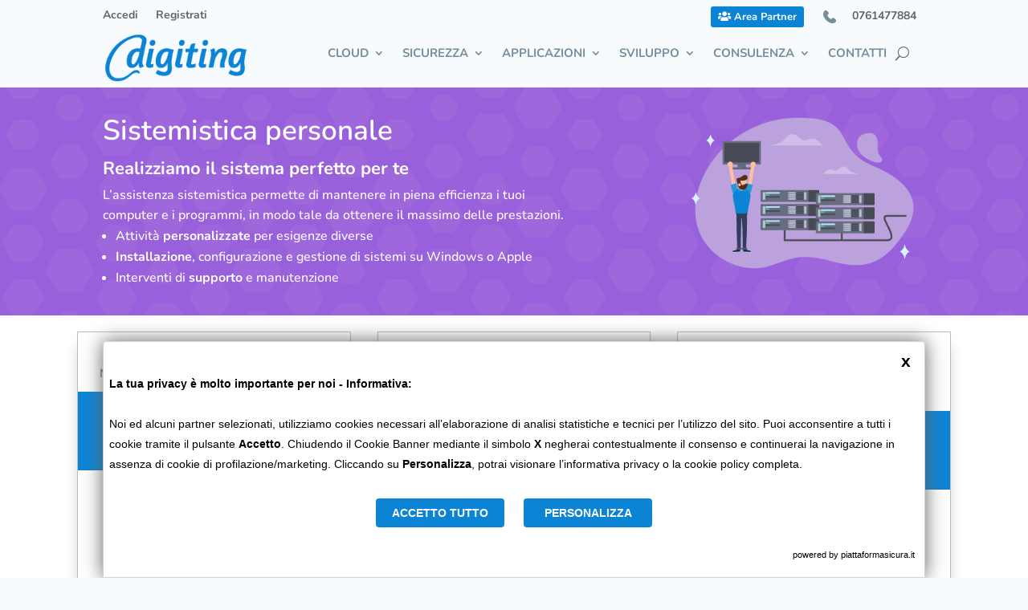

--- FILE ---
content_type: text/css; charset=utf-8
request_url: https://digiting.it/wp-content/et-cache/60/et-core-unified-60.min.css?ver=1735170989
body_size: 1127
content:
#menu-menu-secondario>li.et_pb_menu_page_id-235498.menu-item.menu-item-type-custom.menu-item-object-custom.menu-item-235498{position:absolute;right:0}#menu-menu-secondario>li.menu-blu.et_pb_menu_page_id-74.menu-item.menu-item-type-post_type.menu-item-object-page.menu-item-231537{position:absolute;right:10em;top:-6px}.menu-blu a{color:#fff!important;background-color:#0c84d6;border:none;border-radius:3px;padding:0px 9px!important;font-size:13px;line-height:26px;margin:0;margin-top:2px}.nav li ul{border-radius:10px}.menu-image-title{line-height:1em;padding-top:7px}.et-menu-nav li.mega-menu>ul>li>a:first-child{border-bottom:0!important}.et_pb_sticky_module{background-color:#fff}.et_mobile_menu{height:450px;overflow-y:auto}.menu-image-title-below.menu-image-not-hovered>img,.menu-image-hovered.menu-image-title-below .menu-image-hover-wrapper,.menu-image-title-below .menu-image-hover-wrapper{padding:0;border-radius:20px}#top-header .container{padding-top:0px}#top-header #et-info{padding-bottom:0;line-height:30px}.et_header_style_left #et-top-navigation nav>ul>li>a,.et_header_style_split #et-top-navigation nav>ul>li>a{font-weight:700}#main-header{box-shadow:none;background-color:#F7FBFE}#top-menu li.mega-menu>ul>li:nth-of-type(3n){clear:none}#top-menu li.mega-menu>ul>li:nth-of-type(4n),#top-menu li.mega-menu>ul>li:nth-of-type(4n+1){clear:none}#top-menu li.mega-menu>ul>li{width:25%;margin:0}#top-menu li.mega-menu>ul{position:absolute!important;left:35%!important;width:60%;padding-top:20px;top:50px}.menu-image .menu-image-title-below{width:30%}.menu-image-title.menu-image-title-above,.menu-image-title.menu-image-title-below{font-size:12px;font-weight:700}#et_pb_contact_form_0>div>p{color:white;font-size:22px;font-weight:600}#et_pb_contact_form_0>div.et-pb-contact-message>ul{color:white}@media (max-width:980px){li.menu-item:nth-child(7)>a:nth-child(1){font-weight:800;font-size:15px}li.menu-item:nth-child(8)>a:nth-child(1){font-weight:800;font-size:15px}#top-header{display:none}}.nav li ul{position:absolute;padding:20px 0;top:40px}.et_pb_frequency_slash{display:none}.tooltip_custom span{font-size:19px}span.et_pb_dollar_sign{margin-top:13px}.et_pb_dollar_sign{position:relative!important}a.orderButton{color:#ffffff!important;border-width:4px!important;border-color:rgba(0,0,0,0);border-radius:5px;letter-spacing:1px;font-size:13px;font-family:'Nunito',Helvetica,Arial,Lucida,sans-serif!important;font-weight:700!important;text-transform:uppercase!important;background-color:#EA8420;padding:7px 35px!important}div#container{width:100%;height:auto;padding-bottom:1.5em}div.description{width:65%;float:left;margin-bottom:1.5em;height:3em}.description p{font-size:17px}div.button{width:35%;float:right;margin-bottom:1.5em;height:3em}.et_pb_pricing_content{padding:20px}h3#titolo{line-height:3em}@media screen and (max-width:800px){div.description{width:100%;height:8em}div.button{width:100%;text-align:center;margin-bottom:2em}h3#titolo{line-height:1.5em;margin-top:1.8em;margin-bottom:1.8em}}@media screen and (min-width:801px) and (max-width:1350px){div.description{width:100%;height:4.5em}div.button{width:100%;text-align:center;margin-bottom:1em}}

--- FILE ---
content_type: text/plain;charset=UTF-8
request_url: https://central.gdprincloud.eu/MainProject/gdpr_external_plugin_v3.php?CONFIG=3658595a313936384058595a3139363821&PATH=6469676974696e672f58595a313936384058595a3139363821&REFERENCE=3258595a313936384058595a3139363821
body_size: 7859
content:
var gdprId="3258595a313936384058595a3139363821";var gdprNome="Domenico";var gdprCognome="Chiricosta";var gdprSocieta="Digiting S.r.l.";var gdprEmail="commerciale@digiting.it";var gdprPEC="pec@digitingpec.it";var gdprSitoWeb="digiting.it";var gdprIndirizzo="Via Don Benedetto Baldi snc - 01019 Vetralla VT";var gdprCellulare="3401234790";var gdprCodiceFiscale="02163490564";var gdprPartitaIVA="02163490564";var gdprIconaVisibile="N";var gdprFooterVisibile="S";var gdprSyncCookie="8";var gdprLastSyncCookie="1111-11-11 11:11:11";if(gdprSocieta==""){gdprSocieta=gdprNome+" "+gdprCognome;}var gdprClientObjectBlacklist=[];window.dataLayer=window.dataLayer||[];var gdprURLParams=new URLSearchParams(window.location.search);var gdprJob=gdprURLParams.get('GDPRJOB');console.log("gdprJob = "+gdprJob);var gdprReferenceRequest="2";var gdprReferenceSession="2";var gdprReferenceCookieName="2";var gdprPathCookieName="digiting/";if(gdprPathCookieName.endsWith("/")){gdprPathCookieName=gdprPathCookieName.substring(0,gdprPathCookieName.length-1);}var gdprSuffixCookie=(gdprPathCookieName+"_"+gdprReferenceCookieName).toUpperCase();var gdprPrefixCookie="DG_GDPR_"+gdprSuffixCookie+"_";var gdprClientObjectFinded=[];var gdprClientObjectSelection="";var gdprWindowLocationHostnameBase=window.location.hostname;var gdprWindowLocationHostnameBaseSplit=gdprWindowLocationHostnameBase.split('.');gdprWindowLocationHostnameBase=gdprWindowLocationHostnameBaseSplit[gdprWindowLocationHostnameBaseSplit.length-2]+"."+gdprWindowLocationHostnameBaseSplit[gdprWindowLocationHostnameBaseSplit.length-1];var gdprPluginJustInstalled=false;var gdprObjectCategory={};var gdprHead;var gdprBody;if(gdprLastSyncCookie!=null){var gdprDifferenzaLastSync=parseInt(new Date(gdprLastSyncCookie).getTime())-parseInt(gdprGetLocalStorage(gdprPrefixCookie+"LAST_UPDATE_ON_PIATTAFORM"));console.log("Se "+gdprDifferenzaLastSync+">0 si necessita di sincronizzazione categorie");}var gdprDifferenza=gdprGetCurrentMillisecond()-parseInt(gdprGetLocalStorage(gdprPrefixCookie+"LAST_UPDATE_ON_PIATTAFORM"));var gdprDifferenzaInMinuti=((gdprDifferenza/(1000*60))%60);var gdprDifferenzaInOre=(gdprDifferenza/(1000*60*60));var gdprDifferenzaInGiorni=(gdprDifferenza/(24*60*60*1000));var gdprSeChiamanteAutorizzato=true;if(gdprSitoWeb.indexOf(window.location.hostname)>=0){if(!(window.self!==window.top)){gdprSeChiamanteAutorizzato=true;}else{console.log("Chiamate non autorizzato perchè la pagina è dentro un contenitore tipo frame");gdprSeChiamanteAutorizzato=false;}}else{console.log("Chiamata non autorizzato perchè settato in amministrazione ("+gdprSitoWeb+") differente da ("+window.location.hostname+") di presentazione al server");if(gdprJob!=null&&gdprJob=="SYNC"){gdprShowDialogMessage("Attenzione","Chiamata non autorizzato perchè settato in amministrazione ("+gdprSitoWeb+") differente da ("+window.location.hostname+") di presentazione al server","red");}gdprSeChiamanteAutorizzato=false;}if(gdprReferenceSession==""){gdprSeChiamanteAutorizzato=false;console.log("Parametri insufficienti per il plugin GDPR.");if(gdprJob!=null&&gdprJob=="SYNC"){gdprShowDialogMessage("Attenzione","Parametri insufficienti per il plugin GDPR.","red");}}if(gdprSeChiamanteAutorizzato){if(gdprGetLocalStorage(gdprPrefixCookie+"LAST_UPDATE_ON_PIATTAFORM")==""){gdprPluginJustInstalled=true;gdprSetLocalStorage(gdprPrefixCookie+"LAST_UPDATE_ON_PIATTAFORM",gdprGetCurrentMillisecond());}if(gdprGetLocalStorage(gdprPrefixCookie+"UUID")==""){gdprSetLocalStorage(gdprPrefixCookie+"UUID",gdprGetUUID());}if(gdprGetLocalStorage(gdprPrefixCookie+"USER_SELECTION")==""||gdprDifferenzaInGiorni>=1){gdprSetLocalStorage(gdprPrefixCookie+"USER_SELECTION","{}");gdprGetCategoryObjectCookieFromServerJson(false,false);gdprSetLocalStorage(gdprPrefixCookie+"LAST_UPDATE_ON_PIATTAFORM",gdprGetCurrentMillisecond());}console.log("oggetti presenti nella gdprClientObjectBlacklist, quindi da bloccare inizio");gdprObjectCategory=JSON.parse(gdprGetLocalStorage(gdprPrefixCookie+"USER_SELECTION"));for(var keyc in gdprObjectCategory){for(var keyo in gdprObjectCategory[keyc]["OBJECT"]){if(gdprObjectCategory[keyc]["OBJECT"][keyo]["OBJECT_CHOISE_VALUE"]=="0"){gdprClientObjectBlacklist.push(gdprObjectCategory[keyc]["OBJECT"][keyo]["CONTENUTO_OBJECT"]);console.log("- "+gdprObjectCategory[keyc]["OBJECT"][keyo]["NOME_OBJECT"]+" id=("+gdprObjectCategory[keyc]["OBJECT"][keyo]["ID_OBJECT"]+") url=("+gdprObjectCategory[keyc]["OBJECT"][keyo]["URL_OBJECT"]+") url=("+gdprObjectCategory[keyc]["OBJECT"][keyo]["URL_OBJECT"]+") value=("+gdprObjectCategory[keyc]["OBJECT"][keyo]["OBJECT_CHOISE_VALUE"]+")");}}}console.log("oggetti presenti nella gdprClientObjectBlacklist, quindi da bloccare fine");}if(!String.prototype.startsWith){String.prototype.startsWith=function(searchString,position){return this.substr(position||0,searchString.length)===searchString;};}if(!String.prototype.endsWith){String.prototype.endsWith=function(pattern){var d=this.length-pattern.length;return d>=0&&this.lastIndexOf(pattern)===d;};}function gdprGetUUID(){function chr4(){return Math.random().toString(16).slice(-4);}return chr4()+chr4()+'-'+chr4()+'-'+chr4()+'-'+chr4()+'-'+chr4()+chr4()+chr4();}function gdprIfObjectIsInBlacklist(object){if(gdprClientObjectBlacklist.includes(object)){return true;}else{return false;}}function gdprGetOccurrencesOfScript(url){var occurrences=0;var scripts=document.getElementsByTagName('script');for(var i=scripts.length;i--;){if(scripts[i].src==""){continue;}if(String(scripts[i].src).startsWith(url)){occurrences++;}}return occurrences;}function gdprGetJavascriptFileNameInString(string){let result='';if(string.indexOf(".js")>=0){let string1=string.substring(0,string.indexOf(".js")+3);result=string1.substring(string1.lastIndexOf("/")+1,string1.length);}return result;}function gdprSetLocalStorage(cname,cvalue){localStorage.setItem(cname,cvalue);}function gdprGetLocalStorage(cname){if(localStorage.getItem(cname)==null){return"";}else{return localStorage.getItem(cname);}}function gdprSetCookie(cname,cvalue,exdays,cdomain,cpath){let d=new Date();d.setTime(d.getTime()+(exdays*24*60*60*1000));let name=""+cname+"="+cvalue+";";let expires="expires="+d.toUTCString()+";";let path="path=/;";let domain="domain="+(gdprWindowLocationHostnameBase)+";";let samesite="samesite=none;";let secure="secure;";let cookieAllValues=name+" "+expires+" "+path+" "+domain+" "+samesite+" "+secure;document.cookie=cookieAllValues;}function gdprGetCurrentMillisecond(){var d=new Date();return d.getTime();}function gdprClickOnCategoryCollapseLink(id){if(document.getElementById(id).style.display=="block"){document.getElementById(id).style.display="none";document.getElementById(id).parentElement.querySelector("a span").innerHTML="&plus;";}else{document.getElementById(id).style.display="block";document.getElementById(id).parentElement.querySelector("a span").innerHTML="&minus;";}}function gdprAppend(elementFromAppend,elementTypeToAppend,elementContentToAppend){elementFromAppend.insertAdjacentHTML("beforeend",elementContentToAppend);}function gdprConfermRefuseObjectSeletion(value){gdprSetLocalStorage(gdprPrefixCookie+"CONSENT","1");var ids=gdprGetElementsByIdStartWith("ID_INPUT_GDPR_ALERT_CONTENT_PERSONALIZATION_NAME_OBJECT_");if(value=="0"){for(let i=0;i<=ids.length;i++){if(ids[i]!=null&&!ids[i].readOnly){ids[i].checked=false;gdprSwitchCategoryCheckboxIfAllObjectCheckboxAreSameState("ID_DIV_GDPR_ALERT_CONTENT_PERSONALIZATION_CATEGORY_OBJECT_DESCRIPTION_"+ids[i].getAttribute("data-category-id"),ids[i].getAttribute("data-category-id"));}}}else if(value=="1"){for(let i=0;i<=ids.length;i++){if(ids[i]!=null&&!ids[i].readOnly){ids[i].checked=true;gdprSwitchCategoryCheckboxIfAllObjectCheckboxAreSameState("ID_DIV_GDPR_ALERT_CONTENT_PERSONALIZATION_CATEGORY_OBJECT_DESCRIPTION_"+ids[i].getAttribute("data-category-id"),ids[i].getAttribute("data-category-id"));}}}for(var i=0;i<=ids.length;i++){if(ids[i]!=null){for(let keyc in gdprObjectCategory){for(let keyo in gdprObjectCategory[keyc]["OBJECT"]){if(ids[i].getAttribute("data-id")==keyo){gdprObjectCategory[keyc]["OBJECT"][keyo]["OBJECT_CHOISE_VALUE"]=(ids[i].checked?"1":"0");}}}}}gdprSetLocalStorage(gdprPrefixCookie+"USER_SELECTION",JSON.stringify(gdprObjectCategory));gdprSendToServerObjectSeletion();gdprShowBannerOrIconFooter("IF");}function gdprGetElementsByIdStartWith(startWith){var ids=document.querySelectorAll('*[id^="'+startWith+'"]');return ids;}function gdprSwitchCategoryCheckboxIfAllObjectCheckboxAreSameState(container,id){let child=document.getElementById(container).querySelectorAll("input[type='checkbox']");let childChecked=document.getElementById(container).querySelectorAll("input[type='checkbox']:checked");let childUnChecked=document.getElementById(container).querySelectorAll("input[type='checkbox']:not(:checked)");if(child.length==childChecked.length){document.getElementById("ID_INPUT_GDPR_ALERT_CONTENT_PERSONALIZATION_CATEGORY_OBJECT_"+id).checked=true;}else if(child.length==childUnChecked.length){document.getElementById("ID_INPUT_GDPR_ALERT_CONTENT_PERSONALIZATION_CATEGORY_OBJECT_"+id).checked=false;}}function gdprSwitchAllObjectCheckboxChild(this_,container){let child=document.getElementById(container).querySelectorAll("input[type='checkbox']");child.forEach(function(userItem){userItem.checked=this_.checked;});}function gdprSwitchObjectCheckboxParentIfAllChildCheckedOrUncheck(this_,container,idCheckboxParent){let allChildChecked=true;let allChildUnchecked=true;let child=document.getElementById(container).querySelectorAll("input[type='checkbox']");child.forEach(function(userItem){if(!userItem.checked){allChildChecked=false;}if(userItem.checked){allChildUnchecked=false;}});if(allChildChecked){document.getElementById("ID_INPUT_GDPR_ALERT_CONTENT_PERSONALIZATION_CATEGORY_OBJECT_"+idCheckboxParent).checked=true;}if(allChildUnchecked){document.getElementById("ID_INPUT_GDPR_ALERT_CONTENT_PERSONALIZATION_CATEGORY_OBJECT_"+idCheckboxParent).checked=false;}}function gdprShowDialogMessage(title,messagge,color){document.getElementById("ID_DIV_GDPR_ALERT_COMUNICATIONS").innerHTML="<div style='color:"+color+";font-weight:bold;'><span style='font-size:20px;'>"+title+"</span><br><br>"+messagge+"</div>";document.getElementById("ID_DIV_GDPR_ALERT_COMUNICATIONS").style.display="block";setTimeout(function(){document.getElementById("ID_DIV_GDPR_ALERT_COMUNICATIONS").innerHTML="";document.getElementById("ID_DIV_GDPR_ALERT_COMUNICATIONS").style.display="none";},2500);}function gdprIcon(){let html='<span '+'title="GDPR Cookie Privacy Icon" '+'id="ID_DIV_GDPR_ICON" '+'style="position:fixed;left:8px;bottom:6px;z-index:1000000;cursor:pointer;background-color:white;border:2px solid;border-radius:20px;" '+'onclick="gdprShowBannerOrIconFooter(\'B1\');"'+'>'+'<p style="width:30px;height:28px;line-height:28px;font-size:26px;margin:0px 0px 0px 0px;padding:0px;text-align:center;font-family:Arial, Helvetica, sans-serif;font-weight:900;background-color:transparent !important;">'+'&#10003;'+'</p>'+'</span>';return html;}function gdprFooter(){let html='<div '+'title="GDPR Cookie Privacy Footer" '+'id="ID_DIV_GDPR_FOOTER" '+'style="cursor:pointer;background-color:white;border:1px solid #cecece;height:26px;line-height:21px;margin:0px;padding:0px;" '+'onclick="gdprShowBannerOrIconFooter(\'B1\');"'+'>'+'<p style="font-family:Arial,Helvetica,sans-serif;letter-spacing:0px;text-transform:none;font-size:14px;text-align:center;font-weight:bold;text-align:center;line-height:25px;margin:0px;padding:0px;">'+'Rivedi Scelta Cookies'+'</p>'+'</div>';return html;}function gdprSyncPanel(){var html='<style>'+'.gdprLoader { border:16px solid #f3f3f3;border-radius:50%;border-top:16px solid #3498db;width:120px;height:120px;-webkit-animation:gdprSpinner 2s linear infinite; animation:gdprSpinner 2s linear infinite;margin-left:auto;margin-right:auto; }'+'@keyframes gdprSpinner { 0% { transform: rotate(0deg); } 100% { transform: rotate(360deg); } '+'@-webkit-keyframes gdprSpinner { 0% { -webkit-transform: rotate(0deg); } 100% { -webkit-transform: rotate(360deg); } }'+'</style>'+'<div '+'id="ID_DIV_GDPR_SYNC_BACKDROP" '+'style="position:fixed;top:0%;left:0%;width:100%;height:100%;background-color:rgba(0,0,0,0.75);z-index:999999999;font-family:Arial,Helvetica,sans-serif;letter-spacing:0px;text-transform:none;color:#ffffff;text-align:center;font-size:50px;" '+'>'+'<div style="">Attendere la Sincronizzazione...<div class="gdprLoader"></div></div>'+''+'</div>';return html;}function gdprBanner(){let gdprObjectCategoryForCookie={};gdprObjectCategoryForCookie[gdprPathCookieName+"_"+gdprReferenceCookieName]={};var html='<style>'+'#ID_DIV_GDPR_ALERT {'+'width:80vw !important;'+'left:10% !important;'+'bottom:0% !important;'+'}'+'@media screen and (max-width: 992px) {'+'#ID_DIV_GDPR_ALERT { '+'width:90vw !important;'+'left:5% !important;'+'} '+'} '+'@media screen and (max-width: 600px) { '+'#ID_DIV_GDPR_ALERT { '+'width:100vw !important;'+'left:0% !important;'+'} '+'}'+'#ID_DIV_GDPR_ALERT_BRAND {'+'text-align:right;'+'margin:12px 10px 0px 0px;'+'}'+'@media screen and (max-width: 650px) { '+'#ID_DIV_GDPR_ALERT_BRAND { '+'text-align:center !important;'+'} '+'}'+'.dg_gdpr_switch { position: relative !important; display: inline-block !important; width:60px !important; height: 28px !important; margin:3px 20px 3px 3px !important; }'+'.dg_gdpr_switch input { opacity: 0 !important; width: 0 !important; height: 0 !important; }'+'.dg_gdpr_slider { position: absolute !important; cursor: pointer !important; top: 0 !important; left: 0 !important; right: 0 !important; bottom: 0 !important; background-color: #ccc !important; -webkit-transition: .4s !important; transition: .4s !important; }'+'.dg_gdpr_slider:before { position: absolute !important; content: "" !important; height:20px !important; width:20px;left:7px !important; bottom: 4px !important; background-color: white !important; -webkit-transition: .4s !important; transition: .4s !important; }'+'input:checked + .dg_gdpr_slider { background-color: #0c84d6 !important; }'+'input:focus + .dg_gdpr_slider { box-shadow: 0 0 1px #0c84d6 !important; }'+'input:checked + .dg_gdpr_slider:before { -webkit-transform: translateX(26px) !important; -ms-transform: translateX(26px) !important; transform: translateX(26px) !important; }'+'.dg_gdpr_slider.round { border-radius: 34px !important; }'+'.dg_gdpr_slider.round:before { border-radius: 50% !important; }'+'.dg_gdpr_slider_opaque { position:absolute !important; cursor:pointer !important; top:0 !important; left:0 !important; right:0 !important; bottom:0 !important; background-color:#ccc !important; -webkit-transition:.4s !important; transition:.4s !important; }'+'.dg_gdpr_slider_opaque:before { position: absolute !important; content: "" !important; height:20px !important; width:20px !important; left:7px !important; bottom: 4px !important; background-color: white !important; -webkit-transition: .4s !important; transition: .4s !important; }'+'input:checked + .dg_gdpr_slider_opaque { background-color: rgba(12, 132, 214, 0.4) !important; }'+'input:focus + .dg_gdpr_slider_opaque { box-shadow: 0 0 1px #0c84d6 !important; }'+'input:checked + .dg_gdpr_slider_opaque:before { -webkit-transform: translateX(26px) !important; -ms-transform: translateX(26px) !important; transform: translateX(26px) !important; }'+'.dg_gdpr_slider_opaque.round { border-radius: 34px !important; }'+'.dg_gdpr_slider_opaque.round:before { border-radius: 50% !important; }'+'</style>'+'</div>'+'<div '+'id="ID_DIV_GDPR_ALERT" '+'style="position:fixed;background-color:#ffffff !important;border:1px solid #d2d2d2 !important;z-index:1000000000;font-family:Arial,Helvetica,sans-serif;letter-spacing:0px;text-transform:none;font-size:14px;border-top-left-radius:4px;border-top-right-radius:4px;padding:15px 2px;box-shadow:0px 0px 24px 0px #626262;" '+'>'+'<div id="ID_DIV_GDPR_X" style="padding:5px 15px;line-height:8px;font-family:Arial,Helvetica,sans-serif;letter-spacing:0px;text-transform:none;font-size:14px;">'+'<div id="" style="width:100%;opacity:1.0;display:inline-block;font-family:Arial,Helvetica,sans-serif;font-size:18px;text-align:right;font-weight:600;">'+'<a href="#" onclick="gdprConfermRefuseObjectSeletion(\'0\');" style="text-decoration:none;color:#000000 !important;font-size:21px;">x</a>'+'</div>'+'</div>';if(gdprJob!=null&&gdprJob=="SYNC"){html+='<div id="ID_DIV_GDPR_ALERT_SYNC_COMUNICATION" style="opacity:1.0;display:inline-block;font-family:Arial,Helvetica,sans-serif;letter-spacing:0px;text-transform:none;color:#0c84d6;font-size:28px;text-align:center;width:100%;margin:60px auto;">Sincronizzazione effettuata con successo</div>';}html+='<div id="ID_DIV_GDPR_ALERT_CONTENT_INITIAL" style="padding:5px;font-family:Arial,Helvetica,sans-serif;letter-spacing:0px;text-transform:none;font-size:14px;">'+'<div style="width:100%;color:#000000;font-family:Arial,Helvetica,sans-serif;letter-spacing:0px;text-transform:none;font-size:14px;"><strong style=\'color:#000000;font-family:Arial,Helvetica,sans-serif;letter-spacing:0px;text-transform:none;font-size:14px;\'>La tua privacy è molto importante per noi - Informativa:</strong><br><br>Noi ed alcuni partner selezionati, utilizziamo cookies necessari all’elaborazione di analisi statistiche e tecnici per l’utilizzo del sito. Puoi acconsentire a tutti i cookie tramite il pulsante <strong style=\'color:#000000;font-family:Arial,Helvetica,sans-serif;letter-spacing:0px;text-transform:none;font-size:14px;\'>Accetto</strong>. Chiudendo il Cookie Banner mediante il simbolo <strong style=\'color:#000000;font-family:Arial,Helvetica,sans-serif;letter-spacing:0px;text-transform:none;font-size:14px;\'>X</strong> negherai contestualmente il consenso e continuerai la navigazione in assenza di cookie di profilazione/marketing. Cliccando su <strong style=\'color:#000000;font-family:Arial,Helvetica,sans-serif;letter-spacing:0px;text-transform:none;font-size:14px;\'>Personalizza</strong>, potrai visionare l’informativa privacy o la cookie policy completa.</div>'+'<div style="width:100%;text-align:center;margin-top:25px;">'+'<button '+'type="button" '+'style="border:0px solid #0c84d6;border-radius:4px;padding:8px 0px;margin:5px 10px;cursor:pointer;width:160px;line-height:16px;font-family:Arial,Helvetica,sans-serif;letter-spacing:0px;text-transform:none;font-size:14px;font-weight:650;border:2px solid #0c84d6;background-color:#0c84d6;color:#ffffff !important;font-family:Arial,Helvetica,sans-serif;letter-spacing:0px;text-transform:none;font-size:14px;font-weight:650;" '+'data-dismiss="alert" aria-label="" '+'onclick="gdprConfermRefuseObjectSeletion(\'1\');" '+'id="ID_BUTTON_GDPR_ALERT_ACCETTO" '+'>'+'ACCETTO TUTTO'+'</button> '+'<button '+'id="ID_BUTTON_GDPR_ALERT_PERSONALIZZA" '+'type="submit" '+'style="border:0px solid #0c84d6;border-radius:4px;padding:8px 0px;margin:5px 10px;cursor:pointer;width:160px;line-height:16px;font-family:Arial,Helvetica,sans-serif;letter-spacing:0px;text-transform:none;font-size:14px;font-weight:650;border:2px solid #0c84d6;background-color:#0c84d6;color:#ffffff !important;font-family:Arial,Helvetica,sans-serif;letter-spacing:0px;text-transform:none;font-size:14px;font-weight:650;"'+'onclick="gdprShowBannerOrIconFooter(\'B2\');"'+'>'+'PERSONALIZZA'+'</button> '+'</div>'+'</div>';html+='<div id="ID_DIV_GDPR_ALERT_CONTENT_PERSONALIZATION" style="font-family:Arial,Helvetica,sans-serif;letter-spacing:0px;text-transform:none;font-size:14px;">'+'<div style="max-height:188px;overflow:auto;padding:8px 10px;line-height:18px;color:#000000;" id="ID_DIV_GDPR_ALERT_CONTENT_PERSONALIZATION_POLICY">'+'<div style="text-align:center;">'+'<button '+'type="button" '+'style="border:0px solid #0c84d6;border-radius:4px;padding:8px 0px;margin:5px 10px;cursor:pointer;width:160px;line-height:16px;font-family:Arial,Helvetica,sans-serif;letter-spacing:0px;text-transform:none;font-size:14px;font-weight:650;border:2px solid #0c84d6;background-color:#0c84d6;color:#ffffff !important;font-family:Arial,Helvetica,sans-serif;letter-spacing:0px;text-transform:none;font-size:14px;font-weight:650;" '+'onclick="window.open(\'https://digiting.it/cookie-policy/\');" '+'id="ID_BUTTON_GDPR_ALERT_COOKIE_POLICY" '+'>'+'COOKIE POLICY'+'</button> '+'<button '+'type="button" '+'style="border:0px solid #0c84d6;border-radius:4px;padding:8px 0px;margin:5px 10px;cursor:pointer;width:160px;line-height:16px;font-family:Arial,Helvetica,sans-serif;letter-spacing:0px;text-transform:none;font-size:14px;font-weight:650;border:2px solid #0c84d6;background-color:#0c84d6;color:#ffffff !important;font-family:Arial,Helvetica,sans-serif;letter-spacing:0px;text-transform:none;font-size:14px;font-weight:650;" '+'onclick="window.open(\'https://digiting.it/privacy-gdpr/\');" '+'id="ID_BUTTON_GDPR_ALERT_PRIVACY_CENTER" '+'>'+'PRIVACY POLICY'+'</button> '+'</div>'+'<div style="font-family:Arial,Helvetica,sans-serif;font-size:13px;">'+'<strong style="color:#000000;font-family:Arial,Helvetica,sans-serif;letter-spacing:0px;text-transform:none;font-size:14px;">Dettaglio Cookie:</strong><br>'+'L’accesso al sito <b style="font-family:Arial,Helvetica,sans-serif;letter-spacing:0px;text-transform:none;font-size:14px;">'+gdprSitoWeb+'</b> può comportare la possibilit&agrave; di invio, da parte dei nostri '+'server al pc, dei cosiddetti <strong style="color:#000000;font-family:Arial,Helvetica,sans-serif;letter-spacing:0px;text-transform:none;font-size:14px;">cookies</strong>, ossia di files che consentono di ottenere informazioni sulle pagine visitate al fine di '+'rendere più veloce la navigazione dei vari servizi. <b style="font-family:Arial,Helvetica,sans-serif;letter-spacing:0px;text-transform:none;font-size:14px;">'+gdprSitoWeb+'</b> abbina le informazioni '+'raccolte dai cookie ad altri dati forniti da lei su di sé o di altro tipo raccolti ai fini riportati nella nostra Politica '+'per la privacy. Se non vuole che il nostro sito non collochi cookie nel suo dispositivo, può rifiutare il loro impiego attraverso '+'le impostazioni del suo browser o gestendo i cookie in maniera analitica tramite le scelte di seguito.<br>'+'<strong style="color:#000000;font-family:Arial,Helvetica,sans-serif;letter-spacing:0px;text-transform:none;font-size:14px;">Finalit&agrave; e tipologie dei cookie</strong>:<br>'+'In base alla funzione e alla finalit&agrave; di utilizzo, i cookie possono suddividersi nelle categorie di seguito dettagliate e descritte:'+'</div>'+'</div>'+'<div '+'style="max-height:300px;overflow-y:auto;overflow-x:hidden;padding:8px 10px;color:#000000;font-family:Arial,Helvetica,sans-serif;letter-spacing:0px;text-transform:none;font-size:14px;" '+'id="ID_DIV_GDPR_ALERT_CONTENT_PERSONALIZATION_CATEGORY" '+'>';for(var keyc in gdprObjectCategory){if(gdprObjectCategory==null||gdprObjectCategory[keyc]==null||gdprObjectCategory[keyc]["NOME_CATEGORIA"]==null){continue;}html+='<div style="width:100%;border:1px solid #eaeaea;margin:3px 0px;">';html+='<label class="dg_gdpr_switch">'+'<input '+'id="ID_INPUT_GDPR_ALERT_CONTENT_PERSONALIZATION_CATEGORY_OBJECT_'+gdprObjectCategory[keyc]["ID_CATEGORIA"]+'" '+'type="checkbox" '+'style="width:25px;height:25px;border:1px solid #000000;border-radius:3px;"';if(gdprObjectCategory[keyc]["NOME_CATEGORIA"]=="Necessario"){html+='checked ';html+='readonly ';html+='onclick="gdprShowDialogMessage(\'Attenzione\',\'Questa selezione è obbligatoria.\',\'red\');return false;" ';}else{html+='onclick="gdprSwitchAllObjectCheckboxChild(this,\'ID_DIV_GDPR_ALERT_CONTENT_PERSONALIZATION_CATEGORY_OBJECT_DESCRIPTION_'+gdprObjectCategory[keyc]["ID_CATEGORIA"]+'\');" ';}html+='/>'+'<span class="dg_gdpr_slider'+(gdprObjectCategory[keyc]["NOME_CATEGORIA"]=="Necessario"?'_opaque':'')+' round"></span>'+'</label>';html+='<div style="margin:-30px 10px 5px 70px;">'+'<a '+'href="javascript:gdprClickOnCategoryCollapseLink(\'ID_DIV_GDPR_ALERT_CONTENT_PERSONALIZATION_CATEGORY_OBJECT_DESCRIPTION_'+gdprObjectCategory[keyc]["ID_CATEGORIA"]+'\');" '+'style="color:#000000;text-decoration:none;font-family:Arial,Helvetica,sans-serif;letter-spacing:0px;text-transform:none;font-size:14px;" '+'>'+''+(gdprObjectCategory[keyc]["NOME_CATEGORIA"]=="Necessario"?"Tecnici (Necessario)":gdprObjectCategory[keyc]["NOME_CATEGORIA"])+' <sup style="font-size:9px;font-weight:bold;">('+Object.keys(gdprObjectCategory[keyc]["OBJECT"]).length+')</sup> '+'<span style="font-size:25px;font-weight:bold;line-height:16px;margin-left:5px;">&plus;</span>'+'</a>'+'<div id="ID_DIV_GDPR_ALERT_CONTENT_PERSONALIZATION_CATEGORY_OBJECT_DESCRIPTION_'+gdprObjectCategory[keyc]["ID_CATEGORIA"]+'" style="padding:15px 0px;display:none;margin-left:-30px;font-family:Arial,Helvetica,sans-serif;letter-spacing:0px;text-transform:none;font-size:14px;">'+''+gdprObjectCategory[keyc]["DESCRIZIONE_CATEGORIA"]+'';html+='<ul style="padding-left:18px;">';for(var keyo in gdprObjectCategory[keyc]["OBJECT"]){gdprObjectCategoryForCookie[gdprPathCookieName+"_"+gdprReferenceCookieName][gdprObjectCategory[keyc]["OBJECT"][keyo]["ID_OBJECT"]]=gdprObjectCategory[keyc]["OBJECT"][keyo]["OBJECT_CHOISE_VALUE"];html+='<li style="line-height:16px;font-size:12px;word-wrap:break-word;">';html+='<label class="dg_gdpr_switch">'+'<input '+'id="ID_INPUT_GDPR_ALERT_CONTENT_PERSONALIZATION_NAME_OBJECT_'+gdprObjectCategory[keyc]["OBJECT"][keyo]["ID_OBJECT"]+'" '+'data-id="'+gdprObjectCategory[keyc]["OBJECT"][keyo]["ID_OBJECT"]+'" '+'data-category-id="'+gdprObjectCategory[keyc]["ID_CATEGORIA"]+'" '+'type="checkbox" '+'style="width:25px;height:25px;border:1px solid #000000;border-radius:3px;" '+''+((gdprObjectCategory[keyc]["OBJECT"][keyo]["OBJECT_CHOISE_VALUE"]=="1")?"checked":"")+' ';if(gdprObjectCategory[keyc]["NOME_CATEGORIA"]=="Necessario"){html+='readonly ';html+='onclick="gdprShowDialogMessage(\'Attenzione\',\'Questa selezione è obbligatoria.\',\'red\');return false;" ';}else{html+='onclick="gdprSwitchObjectCheckboxParentIfAllChildCheckedOrUncheck(this,\'ID_DIV_GDPR_ALERT_CONTENT_PERSONALIZATION_CATEGORY_OBJECT_DESCRIPTION_'+gdprObjectCategory[keyc]["ID_CATEGORIA"]+'\',\''+gdprObjectCategory[keyc]["ID_CATEGORIA"]+'\');" ';}html+='/>'+'<span class="dg_gdpr_slider'+(gdprObjectCategory[keyc]["NOME_CATEGORIA"]=="Necessario"?'_opaque':'')+' round"></span>'+'</label>';html+='<div style="margin:-25px 0px 10px 73px;font-family:Arial,Helvetica,sans-serif;letter-spacing:0px;text-transform:none;font-size:14px;">'+''+gdprObjectCategory[keyc]["OBJECT"][keyo]["NOME_OBJECT"]+'</div>'+'</li>';html+='<ul style="padding-left:18px;">';for(var keyk in gdprObjectCategory[keyc]["OBJECT"][keyo]["COOKIE"]){html+='<li style="line-height:15px;font-size:12px;word-wrap:break-word;margin-bottom:8px;">'+'<strong style="color:#000000;font-family:Arial,Helvetica,sans-serif;letter-spacing:0px;text-transform:none;font-size:14px;">Nome:</strong> '+gdprObjectCategory[keyc]["OBJECT"][keyo]["COOKIE"][keyk]["NOME_COOKIE"]+'<br>'+'<strong style="color:#000000;font-family:Arial,Helvetica,sans-serif;letter-spacing:0px;text-transform:none;font-size:14px;">Descrizione / Finalità:</strong> '+gdprObjectCategory[keyc]["OBJECT"][keyo]["COOKIE"][keyk]["DESCRIZIONE_COOKIE"]+'<br>'+'<strong style="color:#000000;font-family:Arial,Helvetica,sans-serif;letter-spacing:0px;text-transform:none;font-size:14px;">URL:</strong> <a href="'+gdprObjectCategory[keyc]["OBJECT"][keyo]["COOKIE"][keyk]["URL_COOKIE"]+'" target="_blank" style="color:#000000;text-decoration:underline;font-family:Arial,Helvetica,sans-serif;letter-spacing:0px;text-transform:none;font-size:14px;">'+gdprObjectCategory[keyc]["OBJECT"][keyo]["COOKIE"][keyk]["URL_COOKIE"]+'</a><br>'+'<strong style="color:#000000;font-family:Arial,Helvetica,sans-serif;letter-spacing:0px;text-transform:none;font-size:14px;">Durata:</strong> '+gdprObjectCategory[keyc]["OBJECT"][keyo]["COOKIE"][keyk]["DURATA_COOKIE"]+''+'</li>';}html+='</ul>';}html+='</ul>';html+='</div>'+'</div>'+'</div>';}html+='</div>'+'<div style="width:100%;text-align:center;margin-top:0px;">'+'<button '+'type="button" '+'style="border:0px solid #0c84d6;border-radius:4px;padding:8px 0px;margin:5px 10px;cursor:pointer;width:160px;line-height:16px;font-family:Arial,Helvetica,sans-serif;letter-spacing:0px;text-transform:none;font-size:14px;font-weight:650;border:2px solid #0c84d6;background-color:#0c84d6;color:#ffffff !important;font-family:Arial,Helvetica,sans-serif;letter-spacing:0px;text-transform:none;font-size:14px;font-weight:650;" '+'data-dismiss="alert" aria-label="" '+'onclick="gdprConfermRefuseObjectSeletion(\'\');" '+'id="ID_BUTTON_GDPR_ALERT_SALVA" '+'>'+'SALVA'+'</button> '+'<button '+'type="button" '+'style="border:0px solid #0c84d6;border-radius:4px;padding:8px 0px;margin:5px 10px;cursor:pointer;width:160px;line-height:16px;font-family:Arial,Helvetica,sans-serif;letter-spacing:0px;text-transform:none;font-size:14px;font-weight:650;border:2px solid #0c84d6;background-color:#0c84d6;color:#ffffff !important;font-family:Arial,Helvetica,sans-serif;letter-spacing:0px;text-transform:none;font-size:14px;font-weight:650;" '+'data-dismiss="alert" aria-label="" '+'onclick="gdprConfermRefuseObjectSeletion(\'0\');" '+'id="ID_BUTTON_GDPR_ALERT_RIFIUTA_TUTTO" '+'>'+'RIFIUTO TUTTO'+'</button> '+'<button '+'type="button" '+'style="border:0px solid #0c84d6;border-radius:4px;padding:8px 0px;margin:5px 10px;cursor:pointer;width:160px;line-height:16px;font-family:Arial,Helvetica,sans-serif;letter-spacing:0px;text-transform:none;font-size:14px;font-weight:650;border:2px solid #0c84d6;background-color:#0c84d6;color:#ffffff !important;font-family:Arial,Helvetica,sans-serif;letter-spacing:0px;text-transform:none;font-size:14px;font-weight:650;" '+'data-dismiss="alert" aria-label="" '+'onclick="gdprShowBannerOrIconFooter(\'B1\');" '+'id="ID_BUTTON_GDPR_ALERT_INDIETRO" '+'>'+'INDIETRO'+'</button> '+'</div>'+'</div>';html+='<div style="width:100%;padding:20px;text-align:center;display:none;" id="ID_DIV_GDPR_ALERT_COMUNICATIONS"></div>';html+='<div id="ID_DIV_GDPR_ALERT_BRAND" style="font-family:Arial,Helvetica,sans-serif;letter-spacing:0px;text-transform:none;;font-size:11px;color:#000000 !important;">'+'powered by '+'<a href="https://digiting.it" target="_blank" style="text-decoration:none;color:#000000 !important;">'+'piattaformasicura.it'+'</a>'+'</div>';gdprSetCookie("DG_GDPR_USER_SELECTION",JSON.stringify(gdprObjectCategoryForCookie),30,"","/");html+='</div>';return html;}function gdprAddBannerIconFooter(){gdprAppend(gdprBody,"div",gdprBanner());for(var keyc in gdprObjectCategory){for(var keyo in gdprObjectCategory[keyc]["OBJECT"]){gdprSwitchCategoryCheckboxIfAllObjectCheckboxAreSameState("ID_DIV_GDPR_ALERT_CONTENT_PERSONALIZATION_CATEGORY_OBJECT_DESCRIPTION_"+gdprObjectCategory[keyc]["ID_CATEGORIA"],gdprObjectCategory[keyc]["ID_CATEGORIA"]);}}if(gdprIconaVisibile=="S"){gdprAppend(gdprBody,"a",gdprIcon());}if(gdprFooterVisibile=="S"){gdprAppend(gdprBody,"a",gdprFooter());}}function gdprShowBannerOrIconFooter(mode){let iconFooterColor='#029b02';for(var keyc in gdprObjectCategory){for(var keyo in gdprObjectCategory[keyc]["OBJECT"]){if(gdprObjectCategory[keyc]["OBJECT"][keyo]["OBJECT_CHOISE_VALUE"]=="0"){iconFooterColor="#f19c00";}}}if(mode==""){if(gdprGetLocalStorage(gdprPrefixCookie+"CONSENT")==""){gdprShowHideElement(document.getElementById("ID_DIV_GDPR_ALERT_BACKDROP"),"","1");gdprShowHideElement(document.getElementById("ID_DIV_GDPR_ALERT"),"","1");if(gdprIconaVisibile=="S"){gdprShowHideElement(document.getElementById("ID_DIV_GDPR_ICON"),"none","0");}if(gdprFooterVisibile=="S"){gdprShowHideElement(document.getElementById("ID_DIV_GDPR_FOOTER"),"none","0");}gdprShowHideElement(document.getElementById("ID_DIV_GDPR_ALERT_CONTENT_INITIAL"),"block","1");gdprShowHideElement(document.getElementById("ID_DIV_GDPR_ALERT_CONTENT_PERSONALIZATION"),"none","0");}else{gdprShowHideElement(document.getElementById("ID_DIV_GDPR_ALERT_BACKDROP"),"none","0");gdprShowHideElement(document.getElementById("ID_DIV_GDPR_ALERT"),"none","0");if(gdprIconaVisibile=="S"){gdprShowHideElement(document.getElementById("ID_DIV_GDPR_ICON"),"","1");}if(gdprFooterVisibile=="S"){gdprShowHideElement(document.getElementById("ID_DIV_GDPR_FOOTER"),"","1");}gdprShowHideElement(document.getElementById("ID_DIV_GDPR_ALERT_CONTENT_INITIAL"),"none","0");gdprShowHideElement(document.getElementById("ID_DIV_GDPR_ALERT_CONTENT_PERSONALIZATION"),"none","0");}}else{if(mode=="B1"){gdprShowHideElement(document.getElementById("ID_DIV_GDPR_ALERT_BACKDROP"),"","1");gdprShowHideElement(document.getElementById("ID_DIV_GDPR_ALERT"),"","1");if(gdprIconaVisibile=="S"){gdprShowHideElement(document.getElementById("ID_DIV_GDPR_ICON"),"none","0");}if(gdprFooterVisibile=="S"){gdprShowHideElement(document.getElementById("ID_DIV_GDPR_FOOTER"),"none","0");}gdprShowHideElement(document.getElementById("ID_DIV_GDPR_ALERT_CONTENT_INITIAL"),"block","1");gdprShowHideElement(document.getElementById("ID_DIV_GDPR_ALERT_CONTENT_PERSONALIZATION"),"none","0");}else if(mode=="B2"){gdprShowHideElement(document.getElementById("ID_DIV_GDPR_ALERT_BACKDROP"),"","1");gdprShowHideElement(document.getElementById("ID_DIV_GDPR_ALERT"),"","1");if(gdprIconaVisibile=="S"){gdprShowHideElement(document.getElementById("ID_DIV_GDPR_ICON"),"none","0");}if(gdprFooterVisibile=="S"){gdprShowHideElement(document.getElementById("ID_DIV_GDPR_FOOTER"),"none","0");}gdprShowHideElement(document.getElementById("ID_DIV_GDPR_ALERT_CONTENT_INITIAL"),"none","0");gdprShowHideElement(document.getElementById("ID_DIV_GDPR_ALERT_CONTENT_PERSONALIZATION"),"block","1");}else if(mode=="IF"){gdprShowHideElement(document.getElementById("ID_DIV_GDPR_ALERT_BACKDROP"),"none","0");gdprShowHideElement(document.getElementById("ID_DIV_GDPR_ALERT"),"none","0");if(gdprIconaVisibile=="S"){gdprShowHideElement(document.getElementById("ID_DIV_GDPR_ICON"),"","1");}if(gdprFooterVisibile=="S"){gdprShowHideElement(document.getElementById("ID_DIV_GDPR_FOOTER"),"","1");}gdprShowHideElement(document.getElementById("ID_DIV_GDPR_ALERT_CONTENT_INITIAL"),"none","0");gdprShowHideElement(document.getElementById("ID_DIV_GDPR_ALERT_CONTENT_PERSONALIZATION"),"none","0");}}if(document.getElementById("ID_DIV_GDPR_ICON")!=null){document.getElementById("ID_DIV_GDPR_ICON").style.color=iconFooterColor;document.getElementById("ID_DIV_GDPR_ICON").style.borderColor=iconFooterColor;}if(document.getElementById("ID_DIV_GDPR_FOOTER")!=null){document.getElementById("ID_DIV_GDPR_FOOTER").childNodes[0].style.color=iconFooterColor;}}function gdprShowHideElement(element,display_,opacity_){if(typeof(element)!='undefined'&&element!=null){element.style.display=display_;element.style.opacity=opacity_;}}function gdprSendObjectToServerJson(){let clientObjectJsonFormat={};let clientObjectJsonFormatCounter=0;gdprClientObjectFinded.forEach(object=>{clientObjectJsonFormat[clientObjectJsonFormatCounter]=window.btoa(unescape(encodeURIComponent(object)));clientObjectJsonFormatCounter++;});let xhttp=new XMLHttpRequest();let urlTemp="//central.gdprincloud.eu/MainProject/php/ajax_gdpr_action.php?"+"ID_USER="+gdprId+"&"+"HOST_NAME_BASE="+encodeURIComponent(gdprWindowLocationHostnameBaseSplit)+"&"+"HOST_NAME="+encodeURIComponent(gdprSitoWeb)+"&"+"UUID="+gdprGetLocalStorage(gdprPrefixCookie+"UUID")+"&"+"CONFIG=3658595a313936384058595a3139363821&"+"PATH=6469676974696e672f58595a313936384058595a3139363821&"+"job=send_client_object_finded";xhttp.open("POST",urlTemp,true);xhttp.setRequestHeader("Content-Type","application/x-www-form-urlencoded");xhttp.send(JSON.stringify(clientObjectJsonFormat));xhttp.onreadystatechange=function(){if(xhttp.readyState==4&&xhttp.status==200){gdprGetCategoryObjectCookieFromServerJson(true,true);}};}function gdprGetCategoryObjectCookieFromServerJson(addContent,showContent){var urlTemp="//central.gdprincloud.eu/MainProject/php/ajax_gdpr_action.php?"+"ID_USER="+gdprId+"&"+"HOST_NAME="+encodeURIComponent(gdprSitoWeb)+"&"+"UUID="+gdprGetLocalStorage(gdprPrefixCookie+"UUID")+"&"+"CONFIG=3658595a313936384058595a3139363821&"+"PATH=6469676974696e672f58595a313936384058595a3139363821&"+"job=get_category_object_cookie_from_server";var xhttp=new XMLHttpRequest();xhttp.onreadystatechange=function(){if(xhttp.readyState==4&&xhttp.status==200){var json=JSON.parse(this.response);gdprObjectCategory=json.data;gdprSetLocalStorage(gdprPrefixCookie+"USER_SELECTION",JSON.stringify(gdprObjectCategory));if(addContent){gdprAddBannerIconFooter();}if(showContent){document.getElementById("ID_DIV_GDPR_SYNC_BACKDROP").remove();gdprShowBannerOrIconFooter("B1");}}};xhttp.open("POST",urlTemp,false);xhttp.send();}function gdprSendToServerObjectSeletion(){let clientObjectSelectionJsonFormat={};let clientObjectSelectionJsonFormatCounter=0;var ids=gdprGetElementsByIdStartWith("ID_INPUT_GDPR_ALERT_CONTENT_PERSONALIZATION_NAME_OBJECT_");for(var i=0;i<=ids.length;i++){if(ids[i]!=null&&!ids[i].readOnly){clientObjectSelectionJsonFormat[clientObjectSelectionJsonFormatCounter]={ID:ids[i].getAttribute("data-id"),VALUE:(ids[i].checked?"1":"0")};clientObjectSelectionJsonFormatCounter++;}}var xhttp=new XMLHttpRequest();var d=new Date();var urlTemp="//central.gdprincloud.eu/MainProject/php/ajax_gdpr_action.php?"+"IP=3.19.229.xxx&"+"HOST_NAME="+encodeURIComponent(gdprSitoWeb)+"&"+"UUID="+gdprGetLocalStorage(gdprPrefixCookie+"UUID")+"&"+"DATA="+d.getFullYear()+"-"+(d.getMonth()+1)+"-"+d.getDate()+" "+d.getHours()+"_"+d.getMinutes()+"_"+d.getSeconds()+"&"+"ID_USER="+gdprId+"&"+"CONFIG=3658595a313936384058595a3139363821&"+"PATH=6469676974696e672f58595a313936384058595a3139363821&"+"job=send_client_object_selection";xhttp.open("POST",urlTemp,true);xhttp.setRequestHeader("Content-type","application/x-www-form-urlencoded");xhttp.send(JSON.stringify(clientObjectSelectionJsonFormat));xhttp.onreadystatechange=function(){if(xhttp.readyState==4&&xhttp.status==200){}};}if(!('remove'in Element.prototype)){Element.prototype.remove=function(){if(this.parentNode){this.parentNode.removeChild(this);}};};var gdprCallbackMutationObserver=null;var gdprMutationObserver=null;var gdprMutationObserverCheckNode=null;if(gdprSeChiamanteAutorizzato){gdprCallbackMutationObserver=function(mutations){for(var i=0;i<mutations.length;i++){for(var j=0;j<mutations[i].addedNodes.length;j++){gdprMutationObserverCheckNode(mutations[i].addedNodes[j]);}}};gdprMutationObserver=new MutationObserver(gdprCallbackMutationObserver);gdprMutationObserver.observe(document,{childList:true,subtree:true,});gdprMutationObserverCheckNode=function(addedNode){if(addedNode.nodeType===1&&(addedNode.tagName==='SCRIPT'||addedNode.tagName==='IFRAME')){let valueForComparison='';if(addedNode.src!=""){valueForComparison=addedNode.src;}else if(addedNode.outerHTML!=""){valueForComparison=(addedNode.outerHTML).replace(/(\r\n|\n|\r)/gm,'').replace(/\s\s+/g,'');}gdprClientObjectFinded.push(valueForComparison);if(gdprJob==null||(gdprJob!="NOBLOCK"&&gdprJob!="SYNC")){if(gdprIfObjectIsInBlacklist(valueForComparison)){console.log("Trovato da bloccare nodeType = "+addedNode.nodeType+" tagName con src = "+addedNode.tagName+" nodeType con src = "+addedNode.src);addedNode.type='';addedNode.async='false';addedNode.src='';addedNode.outerHTML='';let beforeScriptExecuteListener=function(event){event.preventDefault();addedNode.removeEventListener('beforescriptexecute',beforeScriptExecuteListener);};addedNode.addEventListener('beforescriptexecute',beforeScriptExecuteListener);addedNode.remove();console.log("Blocco script attivato");}}}};window.addEventListener("load",function(evt){console.log("window.addEventListener(load)");gdprHead=document.getElementsByTagName("head")[0];gdprBody=document.getElementsByTagName("body")[0];if(gdprJob!=null&&gdprJob=="SYNC"){console.log("Chiamata con gdprJob SYNC quindi invio object al server");gdprAppend(gdprBody,"a",gdprSyncPanel());gdprSendObjectToServerJson();}else{console.log("Chiamata normale");gdprAddBannerIconFooter();gdprShowBannerOrIconFooter("");}});}